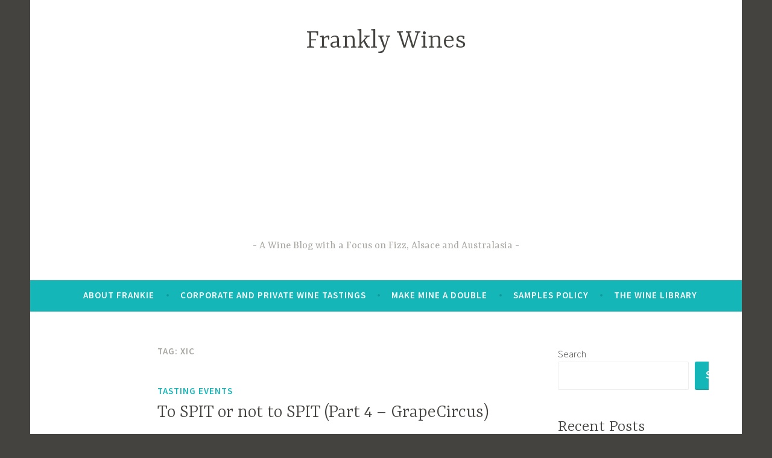

--- FILE ---
content_type: text/html; charset=UTF-8
request_url: https://frankstero.com/tag/xic/
body_size: 17212
content:
<!DOCTYPE html>
<html lang="en-GB">
<head>
<meta charset="UTF-8">
<meta name="viewport" content="width=device-width, initial-scale=1">
<link rel="profile" href="http://gmpg.org/xfn/11">

<title>XIC &#8211; Frankly Wines</title>
<meta name='robots' content='max-image-preview:large' />
<link rel='dns-prefetch' href='//www.googletagmanager.com' />
<link rel='dns-prefetch' href='//stats.wp.com' />
<link rel='dns-prefetch' href='//fonts.googleapis.com' />
<link rel='dns-prefetch' href='//widgets.wp.com' />
<link rel='dns-prefetch' href='//s0.wp.com' />
<link rel='dns-prefetch' href='//0.gravatar.com' />
<link rel='dns-prefetch' href='//1.gravatar.com' />
<link rel='dns-prefetch' href='//2.gravatar.com' />
<link rel='dns-prefetch' href='//pagead2.googlesyndication.com' />
<link rel='preconnect' href='//i0.wp.com' />
<link rel='preconnect' href='//c0.wp.com' />
<link rel="alternate" type="application/rss+xml" title="Frankly Wines &raquo; Feed" href="https://frankstero.com/feed/" />
<link rel="alternate" type="application/rss+xml" title="Frankly Wines &raquo; Comments Feed" href="https://frankstero.com/comments/feed/" />
<link rel="alternate" type="application/rss+xml" title="Frankly Wines &raquo; XIC Tag Feed" href="https://frankstero.com/tag/xic/feed/" />
<style id='wp-img-auto-sizes-contain-inline-css' type='text/css'>
img:is([sizes=auto i],[sizes^="auto," i]){contain-intrinsic-size:3000px 1500px}
/*# sourceURL=wp-img-auto-sizes-contain-inline-css */
</style>
<style id='wp-emoji-styles-inline-css' type='text/css'>

	img.wp-smiley, img.emoji {
		display: inline !important;
		border: none !important;
		box-shadow: none !important;
		height: 1em !important;
		width: 1em !important;
		margin: 0 0.07em !important;
		vertical-align: -0.1em !important;
		background: none !important;
		padding: 0 !important;
	}
/*# sourceURL=wp-emoji-styles-inline-css */
</style>
<style id='wp-block-library-inline-css' type='text/css'>
:root{--wp-block-synced-color:#7a00df;--wp-block-synced-color--rgb:122,0,223;--wp-bound-block-color:var(--wp-block-synced-color);--wp-editor-canvas-background:#ddd;--wp-admin-theme-color:#007cba;--wp-admin-theme-color--rgb:0,124,186;--wp-admin-theme-color-darker-10:#006ba1;--wp-admin-theme-color-darker-10--rgb:0,107,160.5;--wp-admin-theme-color-darker-20:#005a87;--wp-admin-theme-color-darker-20--rgb:0,90,135;--wp-admin-border-width-focus:2px}@media (min-resolution:192dpi){:root{--wp-admin-border-width-focus:1.5px}}.wp-element-button{cursor:pointer}:root .has-very-light-gray-background-color{background-color:#eee}:root .has-very-dark-gray-background-color{background-color:#313131}:root .has-very-light-gray-color{color:#eee}:root .has-very-dark-gray-color{color:#313131}:root .has-vivid-green-cyan-to-vivid-cyan-blue-gradient-background{background:linear-gradient(135deg,#00d084,#0693e3)}:root .has-purple-crush-gradient-background{background:linear-gradient(135deg,#34e2e4,#4721fb 50%,#ab1dfe)}:root .has-hazy-dawn-gradient-background{background:linear-gradient(135deg,#faaca8,#dad0ec)}:root .has-subdued-olive-gradient-background{background:linear-gradient(135deg,#fafae1,#67a671)}:root .has-atomic-cream-gradient-background{background:linear-gradient(135deg,#fdd79a,#004a59)}:root .has-nightshade-gradient-background{background:linear-gradient(135deg,#330968,#31cdcf)}:root .has-midnight-gradient-background{background:linear-gradient(135deg,#020381,#2874fc)}:root{--wp--preset--font-size--normal:16px;--wp--preset--font-size--huge:42px}.has-regular-font-size{font-size:1em}.has-larger-font-size{font-size:2.625em}.has-normal-font-size{font-size:var(--wp--preset--font-size--normal)}.has-huge-font-size{font-size:var(--wp--preset--font-size--huge)}.has-text-align-center{text-align:center}.has-text-align-left{text-align:left}.has-text-align-right{text-align:right}.has-fit-text{white-space:nowrap!important}#end-resizable-editor-section{display:none}.aligncenter{clear:both}.items-justified-left{justify-content:flex-start}.items-justified-center{justify-content:center}.items-justified-right{justify-content:flex-end}.items-justified-space-between{justify-content:space-between}.screen-reader-text{border:0;clip-path:inset(50%);height:1px;margin:-1px;overflow:hidden;padding:0;position:absolute;width:1px;word-wrap:normal!important}.screen-reader-text:focus{background-color:#ddd;clip-path:none;color:#444;display:block;font-size:1em;height:auto;left:5px;line-height:normal;padding:15px 23px 14px;text-decoration:none;top:5px;width:auto;z-index:100000}html :where(.has-border-color){border-style:solid}html :where([style*=border-top-color]){border-top-style:solid}html :where([style*=border-right-color]){border-right-style:solid}html :where([style*=border-bottom-color]){border-bottom-style:solid}html :where([style*=border-left-color]){border-left-style:solid}html :where([style*=border-width]){border-style:solid}html :where([style*=border-top-width]){border-top-style:solid}html :where([style*=border-right-width]){border-right-style:solid}html :where([style*=border-bottom-width]){border-bottom-style:solid}html :where([style*=border-left-width]){border-left-style:solid}html :where(img[class*=wp-image-]){height:auto;max-width:100%}:where(figure){margin:0 0 1em}html :where(.is-position-sticky){--wp-admin--admin-bar--position-offset:var(--wp-admin--admin-bar--height,0px)}@media screen and (max-width:600px){html :where(.is-position-sticky){--wp-admin--admin-bar--position-offset:0px}}

/*# sourceURL=wp-block-library-inline-css */
</style><style id='wp-block-archives-inline-css' type='text/css'>
.wp-block-archives{box-sizing:border-box}.wp-block-archives-dropdown label{display:block}
/*# sourceURL=https://c0.wp.com/c/6.9/wp-includes/blocks/archives/style.min.css */
</style>
<style id='wp-block-categories-inline-css' type='text/css'>
.wp-block-categories{box-sizing:border-box}.wp-block-categories.alignleft{margin-right:2em}.wp-block-categories.alignright{margin-left:2em}.wp-block-categories.wp-block-categories-dropdown.aligncenter{text-align:center}.wp-block-categories .wp-block-categories__label{display:block;width:100%}
/*# sourceURL=https://c0.wp.com/c/6.9/wp-includes/blocks/categories/style.min.css */
</style>
<style id='wp-block-heading-inline-css' type='text/css'>
h1:where(.wp-block-heading).has-background,h2:where(.wp-block-heading).has-background,h3:where(.wp-block-heading).has-background,h4:where(.wp-block-heading).has-background,h5:where(.wp-block-heading).has-background,h6:where(.wp-block-heading).has-background{padding:1.25em 2.375em}h1.has-text-align-left[style*=writing-mode]:where([style*=vertical-lr]),h1.has-text-align-right[style*=writing-mode]:where([style*=vertical-rl]),h2.has-text-align-left[style*=writing-mode]:where([style*=vertical-lr]),h2.has-text-align-right[style*=writing-mode]:where([style*=vertical-rl]),h3.has-text-align-left[style*=writing-mode]:where([style*=vertical-lr]),h3.has-text-align-right[style*=writing-mode]:where([style*=vertical-rl]),h4.has-text-align-left[style*=writing-mode]:where([style*=vertical-lr]),h4.has-text-align-right[style*=writing-mode]:where([style*=vertical-rl]),h5.has-text-align-left[style*=writing-mode]:where([style*=vertical-lr]),h5.has-text-align-right[style*=writing-mode]:where([style*=vertical-rl]),h6.has-text-align-left[style*=writing-mode]:where([style*=vertical-lr]),h6.has-text-align-right[style*=writing-mode]:where([style*=vertical-rl]){rotate:180deg}
/*# sourceURL=https://c0.wp.com/c/6.9/wp-includes/blocks/heading/style.min.css */
</style>
<style id='wp-block-latest-comments-inline-css' type='text/css'>
ol.wp-block-latest-comments{box-sizing:border-box;margin-left:0}:where(.wp-block-latest-comments:not([style*=line-height] .wp-block-latest-comments__comment)){line-height:1.1}:where(.wp-block-latest-comments:not([style*=line-height] .wp-block-latest-comments__comment-excerpt p)){line-height:1.8}.has-dates :where(.wp-block-latest-comments:not([style*=line-height])),.has-excerpts :where(.wp-block-latest-comments:not([style*=line-height])){line-height:1.5}.wp-block-latest-comments .wp-block-latest-comments{padding-left:0}.wp-block-latest-comments__comment{list-style:none;margin-bottom:1em}.has-avatars .wp-block-latest-comments__comment{list-style:none;min-height:2.25em}.has-avatars .wp-block-latest-comments__comment .wp-block-latest-comments__comment-excerpt,.has-avatars .wp-block-latest-comments__comment .wp-block-latest-comments__comment-meta{margin-left:3.25em}.wp-block-latest-comments__comment-excerpt p{font-size:.875em;margin:.36em 0 1.4em}.wp-block-latest-comments__comment-date{display:block;font-size:.75em}.wp-block-latest-comments .avatar,.wp-block-latest-comments__comment-avatar{border-radius:1.5em;display:block;float:left;height:2.5em;margin-right:.75em;width:2.5em}.wp-block-latest-comments[class*=-font-size] a,.wp-block-latest-comments[style*=font-size] a{font-size:inherit}
/*# sourceURL=https://c0.wp.com/c/6.9/wp-includes/blocks/latest-comments/style.min.css */
</style>
<style id='wp-block-latest-posts-inline-css' type='text/css'>
.wp-block-latest-posts{box-sizing:border-box}.wp-block-latest-posts.alignleft{margin-right:2em}.wp-block-latest-posts.alignright{margin-left:2em}.wp-block-latest-posts.wp-block-latest-posts__list{list-style:none}.wp-block-latest-posts.wp-block-latest-posts__list li{clear:both;overflow-wrap:break-word}.wp-block-latest-posts.is-grid{display:flex;flex-wrap:wrap}.wp-block-latest-posts.is-grid li{margin:0 1.25em 1.25em 0;width:100%}@media (min-width:600px){.wp-block-latest-posts.columns-2 li{width:calc(50% - .625em)}.wp-block-latest-posts.columns-2 li:nth-child(2n){margin-right:0}.wp-block-latest-posts.columns-3 li{width:calc(33.33333% - .83333em)}.wp-block-latest-posts.columns-3 li:nth-child(3n){margin-right:0}.wp-block-latest-posts.columns-4 li{width:calc(25% - .9375em)}.wp-block-latest-posts.columns-4 li:nth-child(4n){margin-right:0}.wp-block-latest-posts.columns-5 li{width:calc(20% - 1em)}.wp-block-latest-posts.columns-5 li:nth-child(5n){margin-right:0}.wp-block-latest-posts.columns-6 li{width:calc(16.66667% - 1.04167em)}.wp-block-latest-posts.columns-6 li:nth-child(6n){margin-right:0}}:root :where(.wp-block-latest-posts.is-grid){padding:0}:root :where(.wp-block-latest-posts.wp-block-latest-posts__list){padding-left:0}.wp-block-latest-posts__post-author,.wp-block-latest-posts__post-date{display:block;font-size:.8125em}.wp-block-latest-posts__post-excerpt,.wp-block-latest-posts__post-full-content{margin-bottom:1em;margin-top:.5em}.wp-block-latest-posts__featured-image a{display:inline-block}.wp-block-latest-posts__featured-image img{height:auto;max-width:100%;width:auto}.wp-block-latest-posts__featured-image.alignleft{float:left;margin-right:1em}.wp-block-latest-posts__featured-image.alignright{float:right;margin-left:1em}.wp-block-latest-posts__featured-image.aligncenter{margin-bottom:1em;text-align:center}
/*# sourceURL=https://c0.wp.com/c/6.9/wp-includes/blocks/latest-posts/style.min.css */
</style>
<style id='wp-block-search-inline-css' type='text/css'>
.wp-block-search__button{margin-left:10px;word-break:normal}.wp-block-search__button.has-icon{line-height:0}.wp-block-search__button svg{height:1.25em;min-height:24px;min-width:24px;width:1.25em;fill:currentColor;vertical-align:text-bottom}:where(.wp-block-search__button){border:1px solid #ccc;padding:6px 10px}.wp-block-search__inside-wrapper{display:flex;flex:auto;flex-wrap:nowrap;max-width:100%}.wp-block-search__label{width:100%}.wp-block-search.wp-block-search__button-only .wp-block-search__button{box-sizing:border-box;display:flex;flex-shrink:0;justify-content:center;margin-left:0;max-width:100%}.wp-block-search.wp-block-search__button-only .wp-block-search__inside-wrapper{min-width:0!important;transition-property:width}.wp-block-search.wp-block-search__button-only .wp-block-search__input{flex-basis:100%;transition-duration:.3s}.wp-block-search.wp-block-search__button-only.wp-block-search__searchfield-hidden,.wp-block-search.wp-block-search__button-only.wp-block-search__searchfield-hidden .wp-block-search__inside-wrapper{overflow:hidden}.wp-block-search.wp-block-search__button-only.wp-block-search__searchfield-hidden .wp-block-search__input{border-left-width:0!important;border-right-width:0!important;flex-basis:0;flex-grow:0;margin:0;min-width:0!important;padding-left:0!important;padding-right:0!important;width:0!important}:where(.wp-block-search__input){appearance:none;border:1px solid #949494;flex-grow:1;font-family:inherit;font-size:inherit;font-style:inherit;font-weight:inherit;letter-spacing:inherit;line-height:inherit;margin-left:0;margin-right:0;min-width:3rem;padding:8px;text-decoration:unset!important;text-transform:inherit}:where(.wp-block-search__button-inside .wp-block-search__inside-wrapper){background-color:#fff;border:1px solid #949494;box-sizing:border-box;padding:4px}:where(.wp-block-search__button-inside .wp-block-search__inside-wrapper) .wp-block-search__input{border:none;border-radius:0;padding:0 4px}:where(.wp-block-search__button-inside .wp-block-search__inside-wrapper) .wp-block-search__input:focus{outline:none}:where(.wp-block-search__button-inside .wp-block-search__inside-wrapper) :where(.wp-block-search__button){padding:4px 8px}.wp-block-search.aligncenter .wp-block-search__inside-wrapper{margin:auto}.wp-block[data-align=right] .wp-block-search.wp-block-search__button-only .wp-block-search__inside-wrapper{float:right}
/*# sourceURL=https://c0.wp.com/c/6.9/wp-includes/blocks/search/style.min.css */
</style>
<style id='wp-block-group-inline-css' type='text/css'>
.wp-block-group{box-sizing:border-box}:where(.wp-block-group.wp-block-group-is-layout-constrained){position:relative}
/*# sourceURL=https://c0.wp.com/c/6.9/wp-includes/blocks/group/style.min.css */
</style>
<style id='global-styles-inline-css' type='text/css'>
:root{--wp--preset--aspect-ratio--square: 1;--wp--preset--aspect-ratio--4-3: 4/3;--wp--preset--aspect-ratio--3-4: 3/4;--wp--preset--aspect-ratio--3-2: 3/2;--wp--preset--aspect-ratio--2-3: 2/3;--wp--preset--aspect-ratio--16-9: 16/9;--wp--preset--aspect-ratio--9-16: 9/16;--wp--preset--color--black: #000000;--wp--preset--color--cyan-bluish-gray: #abb8c3;--wp--preset--color--white: #ffffff;--wp--preset--color--pale-pink: #f78da7;--wp--preset--color--vivid-red: #cf2e2e;--wp--preset--color--luminous-vivid-orange: #ff6900;--wp--preset--color--luminous-vivid-amber: #fcb900;--wp--preset--color--light-green-cyan: #7bdcb5;--wp--preset--color--vivid-green-cyan: #00d084;--wp--preset--color--pale-cyan-blue: #8ed1fc;--wp--preset--color--vivid-cyan-blue: #0693e3;--wp--preset--color--vivid-purple: #9b51e0;--wp--preset--gradient--vivid-cyan-blue-to-vivid-purple: linear-gradient(135deg,rgb(6,147,227) 0%,rgb(155,81,224) 100%);--wp--preset--gradient--light-green-cyan-to-vivid-green-cyan: linear-gradient(135deg,rgb(122,220,180) 0%,rgb(0,208,130) 100%);--wp--preset--gradient--luminous-vivid-amber-to-luminous-vivid-orange: linear-gradient(135deg,rgb(252,185,0) 0%,rgb(255,105,0) 100%);--wp--preset--gradient--luminous-vivid-orange-to-vivid-red: linear-gradient(135deg,rgb(255,105,0) 0%,rgb(207,46,46) 100%);--wp--preset--gradient--very-light-gray-to-cyan-bluish-gray: linear-gradient(135deg,rgb(238,238,238) 0%,rgb(169,184,195) 100%);--wp--preset--gradient--cool-to-warm-spectrum: linear-gradient(135deg,rgb(74,234,220) 0%,rgb(151,120,209) 20%,rgb(207,42,186) 40%,rgb(238,44,130) 60%,rgb(251,105,98) 80%,rgb(254,248,76) 100%);--wp--preset--gradient--blush-light-purple: linear-gradient(135deg,rgb(255,206,236) 0%,rgb(152,150,240) 100%);--wp--preset--gradient--blush-bordeaux: linear-gradient(135deg,rgb(254,205,165) 0%,rgb(254,45,45) 50%,rgb(107,0,62) 100%);--wp--preset--gradient--luminous-dusk: linear-gradient(135deg,rgb(255,203,112) 0%,rgb(199,81,192) 50%,rgb(65,88,208) 100%);--wp--preset--gradient--pale-ocean: linear-gradient(135deg,rgb(255,245,203) 0%,rgb(182,227,212) 50%,rgb(51,167,181) 100%);--wp--preset--gradient--electric-grass: linear-gradient(135deg,rgb(202,248,128) 0%,rgb(113,206,126) 100%);--wp--preset--gradient--midnight: linear-gradient(135deg,rgb(2,3,129) 0%,rgb(40,116,252) 100%);--wp--preset--font-size--small: 13px;--wp--preset--font-size--medium: 20px;--wp--preset--font-size--large: 36px;--wp--preset--font-size--x-large: 42px;--wp--preset--spacing--20: 0.44rem;--wp--preset--spacing--30: 0.67rem;--wp--preset--spacing--40: 1rem;--wp--preset--spacing--50: 1.5rem;--wp--preset--spacing--60: 2.25rem;--wp--preset--spacing--70: 3.38rem;--wp--preset--spacing--80: 5.06rem;--wp--preset--shadow--natural: 6px 6px 9px rgba(0, 0, 0, 0.2);--wp--preset--shadow--deep: 12px 12px 50px rgba(0, 0, 0, 0.4);--wp--preset--shadow--sharp: 6px 6px 0px rgba(0, 0, 0, 0.2);--wp--preset--shadow--outlined: 6px 6px 0px -3px rgb(255, 255, 255), 6px 6px rgb(0, 0, 0);--wp--preset--shadow--crisp: 6px 6px 0px rgb(0, 0, 0);}:where(.is-layout-flex){gap: 0.5em;}:where(.is-layout-grid){gap: 0.5em;}body .is-layout-flex{display: flex;}.is-layout-flex{flex-wrap: wrap;align-items: center;}.is-layout-flex > :is(*, div){margin: 0;}body .is-layout-grid{display: grid;}.is-layout-grid > :is(*, div){margin: 0;}:where(.wp-block-columns.is-layout-flex){gap: 2em;}:where(.wp-block-columns.is-layout-grid){gap: 2em;}:where(.wp-block-post-template.is-layout-flex){gap: 1.25em;}:where(.wp-block-post-template.is-layout-grid){gap: 1.25em;}.has-black-color{color: var(--wp--preset--color--black) !important;}.has-cyan-bluish-gray-color{color: var(--wp--preset--color--cyan-bluish-gray) !important;}.has-white-color{color: var(--wp--preset--color--white) !important;}.has-pale-pink-color{color: var(--wp--preset--color--pale-pink) !important;}.has-vivid-red-color{color: var(--wp--preset--color--vivid-red) !important;}.has-luminous-vivid-orange-color{color: var(--wp--preset--color--luminous-vivid-orange) !important;}.has-luminous-vivid-amber-color{color: var(--wp--preset--color--luminous-vivid-amber) !important;}.has-light-green-cyan-color{color: var(--wp--preset--color--light-green-cyan) !important;}.has-vivid-green-cyan-color{color: var(--wp--preset--color--vivid-green-cyan) !important;}.has-pale-cyan-blue-color{color: var(--wp--preset--color--pale-cyan-blue) !important;}.has-vivid-cyan-blue-color{color: var(--wp--preset--color--vivid-cyan-blue) !important;}.has-vivid-purple-color{color: var(--wp--preset--color--vivid-purple) !important;}.has-black-background-color{background-color: var(--wp--preset--color--black) !important;}.has-cyan-bluish-gray-background-color{background-color: var(--wp--preset--color--cyan-bluish-gray) !important;}.has-white-background-color{background-color: var(--wp--preset--color--white) !important;}.has-pale-pink-background-color{background-color: var(--wp--preset--color--pale-pink) !important;}.has-vivid-red-background-color{background-color: var(--wp--preset--color--vivid-red) !important;}.has-luminous-vivid-orange-background-color{background-color: var(--wp--preset--color--luminous-vivid-orange) !important;}.has-luminous-vivid-amber-background-color{background-color: var(--wp--preset--color--luminous-vivid-amber) !important;}.has-light-green-cyan-background-color{background-color: var(--wp--preset--color--light-green-cyan) !important;}.has-vivid-green-cyan-background-color{background-color: var(--wp--preset--color--vivid-green-cyan) !important;}.has-pale-cyan-blue-background-color{background-color: var(--wp--preset--color--pale-cyan-blue) !important;}.has-vivid-cyan-blue-background-color{background-color: var(--wp--preset--color--vivid-cyan-blue) !important;}.has-vivid-purple-background-color{background-color: var(--wp--preset--color--vivid-purple) !important;}.has-black-border-color{border-color: var(--wp--preset--color--black) !important;}.has-cyan-bluish-gray-border-color{border-color: var(--wp--preset--color--cyan-bluish-gray) !important;}.has-white-border-color{border-color: var(--wp--preset--color--white) !important;}.has-pale-pink-border-color{border-color: var(--wp--preset--color--pale-pink) !important;}.has-vivid-red-border-color{border-color: var(--wp--preset--color--vivid-red) !important;}.has-luminous-vivid-orange-border-color{border-color: var(--wp--preset--color--luminous-vivid-orange) !important;}.has-luminous-vivid-amber-border-color{border-color: var(--wp--preset--color--luminous-vivid-amber) !important;}.has-light-green-cyan-border-color{border-color: var(--wp--preset--color--light-green-cyan) !important;}.has-vivid-green-cyan-border-color{border-color: var(--wp--preset--color--vivid-green-cyan) !important;}.has-pale-cyan-blue-border-color{border-color: var(--wp--preset--color--pale-cyan-blue) !important;}.has-vivid-cyan-blue-border-color{border-color: var(--wp--preset--color--vivid-cyan-blue) !important;}.has-vivid-purple-border-color{border-color: var(--wp--preset--color--vivid-purple) !important;}.has-vivid-cyan-blue-to-vivid-purple-gradient-background{background: var(--wp--preset--gradient--vivid-cyan-blue-to-vivid-purple) !important;}.has-light-green-cyan-to-vivid-green-cyan-gradient-background{background: var(--wp--preset--gradient--light-green-cyan-to-vivid-green-cyan) !important;}.has-luminous-vivid-amber-to-luminous-vivid-orange-gradient-background{background: var(--wp--preset--gradient--luminous-vivid-amber-to-luminous-vivid-orange) !important;}.has-luminous-vivid-orange-to-vivid-red-gradient-background{background: var(--wp--preset--gradient--luminous-vivid-orange-to-vivid-red) !important;}.has-very-light-gray-to-cyan-bluish-gray-gradient-background{background: var(--wp--preset--gradient--very-light-gray-to-cyan-bluish-gray) !important;}.has-cool-to-warm-spectrum-gradient-background{background: var(--wp--preset--gradient--cool-to-warm-spectrum) !important;}.has-blush-light-purple-gradient-background{background: var(--wp--preset--gradient--blush-light-purple) !important;}.has-blush-bordeaux-gradient-background{background: var(--wp--preset--gradient--blush-bordeaux) !important;}.has-luminous-dusk-gradient-background{background: var(--wp--preset--gradient--luminous-dusk) !important;}.has-pale-ocean-gradient-background{background: var(--wp--preset--gradient--pale-ocean) !important;}.has-electric-grass-gradient-background{background: var(--wp--preset--gradient--electric-grass) !important;}.has-midnight-gradient-background{background: var(--wp--preset--gradient--midnight) !important;}.has-small-font-size{font-size: var(--wp--preset--font-size--small) !important;}.has-medium-font-size{font-size: var(--wp--preset--font-size--medium) !important;}.has-large-font-size{font-size: var(--wp--preset--font-size--large) !important;}.has-x-large-font-size{font-size: var(--wp--preset--font-size--x-large) !important;}
/*# sourceURL=global-styles-inline-css */
</style>

<style id='classic-theme-styles-inline-css' type='text/css'>
/*! This file is auto-generated */
.wp-block-button__link{color:#fff;background-color:#32373c;border-radius:9999px;box-shadow:none;text-decoration:none;padding:calc(.667em + 2px) calc(1.333em + 2px);font-size:1.125em}.wp-block-file__button{background:#32373c;color:#fff;text-decoration:none}
/*# sourceURL=/wp-includes/css/classic-themes.min.css */
</style>
<link rel='stylesheet' id='dara-style-css' href='https://frankstero.com/wp-content/themes/dara/style.css?ver=6.9' type='text/css' media='all' />
<link rel='stylesheet' id='dara-fonts-css' href='https://fonts.googleapis.com/css?family=Source+Sans+Pro%3A300%2C300italic%2C400%2C400italic%2C600%7CYrsa%3A300%2C400%2C700&#038;subset=latin%2Clatin-ext' type='text/css' media='all' />
<link rel='stylesheet' id='genericons-css' href='https://c0.wp.com/p/jetpack/15.4/_inc/genericons/genericons/genericons.css' type='text/css' media='all' />
<link rel='stylesheet' id='jetpack_likes-css' href='https://c0.wp.com/p/jetpack/15.4/modules/likes/style.css' type='text/css' media='all' />

<!-- Google tag (gtag.js) snippet added by Site Kit -->

<!-- Google Analytics snippet added by Site Kit -->
<script type="text/javascript" src="https://www.googletagmanager.com/gtag/js?id=G-EP24RBSG6P" id="google_gtagjs-js" async></script>
<script type="text/javascript" id="google_gtagjs-js-after">
/* <![CDATA[ */
window.dataLayer = window.dataLayer || [];function gtag(){dataLayer.push(arguments);}
gtag("set","linker",{"domains":["frankstero.com"]});
gtag("js", new Date());
gtag("set", "developer_id.dZTNiMT", true);
gtag("config", "G-EP24RBSG6P");
//# sourceURL=google_gtagjs-js-after
/* ]]> */
</script>

<!-- End Google tag (gtag.js) snippet added by Site Kit -->
<link rel="https://api.w.org/" href="https://frankstero.com/wp-json/" /><link rel="alternate" title="JSON" type="application/json" href="https://frankstero.com/wp-json/wp/v2/tags/1271" /><link rel="EditURI" type="application/rsd+xml" title="RSD" href="https://frankstero.com/xmlrpc.php?rsd" />
<meta name="generator" content="WordPress 6.9" />
<meta name="generator" content="Site Kit by Google 1.124.0" />	<style>img#wpstats{display:none}</style>
		
<!-- Google AdSense meta tags added by Site Kit -->
<meta name="google-adsense-platform-account" content="ca-host-pub-2644536267352236">
<meta name="google-adsense-platform-domain" content="sitekit.withgoogle.com">
<!-- End Google AdSense meta tags added by Site Kit -->

<!-- Google AdSense snippet added by Site Kit -->
<script type="text/javascript" async="async" src="https://pagead2.googlesyndication.com/pagead/js/adsbygoogle.js?client=ca-pub-7564376688798728&amp;host=ca-host-pub-2644536267352236" crossorigin="anonymous"></script>

<!-- End Google AdSense snippet added by Site Kit -->

<!-- Jetpack Open Graph Tags -->
<meta property="og:type" content="website" />
<meta property="og:title" content="XIC &#8211; Frankly Wines" />
<meta property="og:url" content="https://frankstero.com/tag/xic/" />
<meta property="og:site_name" content="Frankly Wines" />
<meta property="og:image" content="https://s0.wp.com/i/blank.jpg" />
<meta property="og:image:width" content="200" />
<meta property="og:image:height" content="200" />
<meta property="og:image:alt" content="" />
<meta property="og:locale" content="en_GB" />
<meta name="twitter:site" content="@frankstero" />

<!-- End Jetpack Open Graph Tags -->
</head>

<body class="archive tag tag-xic tag-1271 wp-theme-dara hfeed not-multi-author display-header-text">
<div id="page" class="site">
	<a class="skip-link screen-reader-text" href="#content">Skip to content</a>

	<header id="masthead" class="site-header" role="banner">

		
				<div class="site-branding">
										<p class="site-title"><a href="https://frankstero.com/" rel="home">Frankly Wines</a></p>
							<p class="site-description">A Wine Blog with a Focus on Fizz, Alsace and Australasia</p>
			
					</div><!-- .site-branding -->

		<nav id="site-navigation" class="main-navigation" role="navigation">
	<button class="menu-toggle" aria-controls="top-menu" aria-expanded="false">Menu</button>
	<div id="top-menu" class="menu"><ul>
<li class="page_item page-item-1829"><a href="https://frankstero.com/about/">About Frankie</a></li>
<li class="page_item page-item-108"><a href="https://frankstero.com/lifes-too-short-for-boring-wine-corporate-private-wine-tastings/">Corporate and Private Wine Tastings</a></li>
<li class="page_item page-item-2138"><a href="https://frankstero.com/make-mine-a-double/">Make Mine a Double</a></li>
<li class="page_item page-item-1855"><a href="https://frankstero.com/samples-policy/">Samples Policy</a></li>
<li class="page_item page-item-112"><a href="https://frankstero.com/the-wine-library/">The Wine Library</a></li>
</ul></div>
	</nav>

	</header>

	
	<div id="content" class="site-content">

	<div id="primary" class="content-area">
		<main id="main" class="site-main" role="main">

		
			<header class="page-header">
				<h1 class="page-title">Tag: <span>XIC</span></h1>			</header>
			
<article id="post-13073" class="post-13073 post type-post status-publish format-standard hentry category-tasting-events tag-64-wine tag-agusti-torello-mata tag-ashes-of-annascaul tag-barbaresco tag-blackrock-cellar tag-burgenlandweis tag-champagne tag-chardonnay tag-fallon-byrne tag-fruliano tag-grapecircus tag-green-man-wines tag-laherte-freres tag-le-due-terre tag-meinklang tag-mitchells tag-nebbiolo tag-pinot-meunier tag-pinot-noir tag-ribolla-gialla tag-roccalini tag-sacrisassi tag-sheridans-cheesemongers tag-siyps tag-xarel-lo tag-xic without-featured-image">
	
	<header class="entry-header">
		<span class="cat-links"><a href="https://frankstero.com/category/tasting-events/" rel="category tag">Tasting Events</a></span><h2 class="entry-title"><a href="https://frankstero.com/2019/01/27/to-spit-or-not-to-spit-part-4-grapecircus/" rel="bookmark">To SPIT or not to SPIT (Part 4 &#8211; GrapeCircus)</a></h2>	</header>

	<div class="entry-body">
							<div class="entry-meta">
			<span class="posted-on"><a href="https://frankstero.com/2019/01/27/to-spit-or-not-to-spit-part-4-grapecircus/" rel="bookmark"><time class="entry-date published updated" datetime="2019-01-27T20:06:43+00:00">January 27, 2019</time></a></span><span class="byline"> <span class="author vcard"><a class="url fn n" href="https://frankstero.com/author/admin/">admin</a></span></span>		</div><!-- .entry-meta -->		
		<div class="entry-content">
			<p><img data-recalc-dims="1" fetchpriority="high" decoding="async" class="  wp-image-13149 aligncenter" src="https://frankstero.files.wordpress.com/2019/01/gc_logo_web_square.png?resize=601%2C577" alt="gc_logo_web_square" width="601" height="577" /></p>
<p style="text-align:justify;">Last &#8211; but no means least &#8211; of our awesome foursome from Spit is GrapeCircus.  Enrico&#8217;s wines are the most &#8220;edgy&#8221; of the whole gang (<span style="color:#0000ff;"><em>if you&#8217;ve got a moment, some are edgier than U2&#8217;s guitarist walking along the side of the Cliffs of Moher watching Tom Cruise film &#8220;Edge of Tomorrow&#8221; on his Samsung phone</em></span>.)  This means that even open minded wine geeks such as myself won&#8217;t necessarily <em><span style="color:#0000ff;">like</span> </em>every wine in a tasting line-up, but it&#8217;s highly likely that we will <em><span style="color:#0000ff;">love</span> </em>lots of them!</p>
<p>Here are five that I loved from SPIT:</p>
<h2><span style="color:#0000ff;">Laherte Frères Champagne Extra Brut &#8220;Ultradition&#8221; NV</span> (12.5%, RRP €53.00 at <a href="https://sheridanscheesemongers.com/" target="_blank" rel="noopener">Sheridans Cheesemongers Dublin, Meath &amp; Galway</a>; <a href="http://www.fallonandbyrne.com/index.php" target="_blank" rel="noopener">Fallon &amp; Byrne Exchequer St &amp; Rathmines</a>; <a href="http://www.blackrockcellar.com/" target="_blank" rel="noopener">Blackrock Cellar, Blackrock</a>; <a href="https://mitchellandson.com/products/laherte-freres" target="_blank" rel="noopener">Mitchell &amp; Son</a>; <a href="https://www.siyps.com/product/champagne-laherte-freres-ultradition/" target="_blank" rel="noopener">SIYPS</a>)</h2>
<p><img data-recalc-dims="1" decoding="async" class="  wp-image-13160 aligncenter" src="https://frankstero.files.wordpress.com/2019/01/laherte-freres-champagne-nv.png?resize=602%2C177" alt="laherte freres champagne nv" width="602" height="177" /></p>
<p style="text-align:justify;">Founded in 1889, Laherte Frères is now in the hands of the sixth and seventh generation of the family.  The latter is represented by Aurelien Laherte who has spearheaded the estate&#8217;s move to organic and biodynamic practices.  A key strength is their use of over 350 old oak barrels to ferment each parcel separately, giving lots of options when putting together each cuvée.</p>
<p style="text-align:justify;">&#8220;Ultradition&#8221; is of course a portmanteau of &#8220;ultra&#8221; and &#8220;tradition&#8221;, though at 4g/L the dosage is extra brut rather than ultra brut.  The blend is 60% Pinot Meunier, 30% Chardonnay and 10% Pinot Noir (including 40% reserve wines).  <strong><span style="color:#0000ff;">The nose is quite floral with a touch of biscuitiness.  Fresh red and citrus fruit dominate the palate</span></strong></p>
<h2><span style="color:#0000ff;">Agusti Torello Mata Xarel-lo &#8220;Xic&#8221; 2017</span> (11.0%, RRP €18.00 at <a href="https://sheridanscheesemongers.com/" target="_blank" rel="noopener">Sheridans Cheesemongers Dublin, Meath &amp; Galway</a>; <a href="https://greenmanwines.ie/shop/" target="_blank" rel="noopener">Green Man Wines, Terenure</a>; <a href="https://www.64wine.ie/product/agusti-torello-mata-xarello-xic/" target="_blank" rel="noopener">64 Wine, Glasthule</a>; Ashes of Annascaul; <a href="https://www.siyps.com/product/xic-xarel-lo/" target="_blank" rel="noopener">SIYPS</a>)</h2>
<p><img data-recalc-dims="1" decoding="async" class="  wp-image-13111 aligncenter" src="https://frankstero.files.wordpress.com/2019/01/augusti-torello-mata-xarel-lo-xic.jpg?resize=603%2C140" alt="augusti torello mata xarel-lo xic" width="603" height="140" /></p>
<p style="text-align:justify;">Xarel-lo is best known as one of the three traditional Cava grapes, along side Macabeo and Parellada.  Agustí Torelló Matá does indeed make Cava but this is a single varietal still offering designed to be fun and drinkable.  It does drinkable in spades, so delicious and moreish!  The palate abounds with fresh quince, apple, grapefruit and lime.  <strong><span style="color:#0000ff;">This is a stunning wine that really drinks ahead of its price point.</span></strong></p>
<h2><span style="color:#0000ff;">Meinklang &#8220;Burgenlandweiß&#8221; 2017</span> (11.0%, RRP €19.00 at <a href="https://sheridanscheesemongers.com/" target="_blank" rel="noopener">Sheridans Cheesemongers Dublin &amp; Galway</a>; <a href="http://www.blackrockcellar.com/" target="_blank" rel="noopener">Blackrock Cellar, Blackrock</a>; Ashes of Annascaul; <a href="https://www.siyps.com/product/burgenlandweiss-2017/" target="_blank" rel="noopener">SIYPS</a>)</h2>
<p><img data-recalc-dims="1" loading="lazy" decoding="async" class="  wp-image-13109 aligncenter" src="https://frankstero.files.wordpress.com/2019/01/meinklang-burgenlandweiss.jpg?resize=604%2C161" alt="meinklang burgenlandweiss" width="604" height="161" /></p>
<p style="text-align:justify;">So now to Austria&#8217;s Burgenland and an aromatic white blend from biodynamic producer Meinklang.  And it&#8217;s aromatic as hell!  Enrico made sure I tasted this when he showed it at the Ely Big Tasting as he knew it&#8217;s my kind of wine (he&#8217;s a shrewd man).  A blend of 50% Grüner Veltliner, 40% Welschriesling and 10% Muscat, <strong><span style="color:#0000ff;">this is just a downright delicious liquid that puts a smile on your face when you sniff it and a sh*t-eating grin when you drink it!</span></strong></p>
<blockquote>
<p style="text-align:justify;padding-left:60px;">Welschriesling&#8217;s origins have yet to be discovered.  Also known as Riesling Italico, Olaszrizling, Laški Rizling or Graševina, it is unrelated to &#8220;true&#8221; (Rhine) Riesling or Schwarzriesling (better known as Pinot Meunier).</p>
</blockquote>
<h2><span style="color:#0000ff;">Le Due Terre &#8220;Sacrisassi&#8221; Bianco 2014</span> (13.0%, RRP €49.00 but on-trade only at the moment)</h2>
<p><img data-recalc-dims="1" loading="lazy" decoding="async" class="  wp-image-13110 aligncenter" src="https://frankstero.files.wordpress.com/2019/01/sacrisassi-bianco-le-due-terre.jpg?resize=600%2C166" alt="sacrisassi bianco le due terre" width="600" height="166" /></p>
<p style="text-align:justify;">This wine is exactly why independent wine festivals like SPIT are important &#8211; they give trade, press and public an opportunity to try wines that they otherwise would not have the chance or the yen to try.  The hefty price tag and lesser known region of production might put many off, but this is a wine that, once tried, goes straight into the &#8220;special treat&#8221; category.</p>
<p style="text-align:justify;">A blend of 70% Fruliano (the grape formerly known as Tocai) and 30% Ribolla Gialla, on tasting this wine has the &#8220;wow factor&#8221;, such depth of flavour.  <strong><span style="color:#0000ff;">It shows wonderful soft stone fruit at the core, surrounded by an envelope of sea-spray freshness.</span></strong></p>
<h2><span style="color:#0000ff;">Roccalini Barbaresco 2014</span> (14.0%, RRP €47.00 at <a href="https://greenmanwines.ie/shop/" target="_blank" rel="noopener">Green Man Wines, Terenure</a>; <a href="https://sheridanscheesemongers.com/" target="_blank" rel="noopener">Sheridans Galway</a>)</h2>
<p><img data-recalc-dims="1" loading="lazy" decoding="async" class="  wp-image-13108 aligncenter" src="https://frankstero.files.wordpress.com/2019/01/roccalini-barbaresco.jpg?resize=601%2C168" alt="roccalini barbaresco" width="601" height="168" /></p>
<p style="text-align:justify;">Paolo Veglio follows the traditional &#8220;hands off&#8221; winemaking practices of Barbaresco, making wines that would be considered by many to be &#8220;natural&#8221; (though more on that another day.)  As well as their overall quality, Paolo&#8217;s wines are known for their drinkability and their texture.  Too often (for me at least), 100% Nebbiolo wines are too tannic and a little on the thin side, even though they might have prodigious levels of alcohol.  At Roccalini they use a traditional third way of extracting colour and flavour from the grape skins; instead of punching down or pumping over, they wedge sticks in the top of the concrete fermenters which keep the cap submerged</p>
<p><strong><span style="color:#0000ff;">This is a thick, chewy, viscous, amazing Barbaresco that needs to be tried!</span></strong></p>
<p>&nbsp;</p>
<p><strong><span style="color:#0000ff;">The SPIT series:</span></strong></p>
<ul>
<li><strong><span style="color:#0000ff;"><a style="color:#0000ff;" href="http://frankstero.com/2019/01/14/to-spit-or-not-to-spit-part-1-winemason/">Part 1 – WineMason</a></span></strong></li>
<li><strong><span style="color:#0000ff;"><a style="color:#0000ff;" href="http://frankstero.com/2019/01/22/to-spit-or-not-to-spit-part-2-nomad/">Part 2 – Nomad</a></span></strong></li>
<li><strong><span style="color:#0000ff;"><a style="color:#0000ff;" href="http://frankstero.com/2019/01/25/to-spit-or-not-to-spit-part-3-vinostito/">Part 3 – Vinostito</a></span></strong></li>
<li><strong><span style="color:#0000ff;">Part 4 – GrapeCircus</span></strong></li>
</ul>
		</div>

			<footer class="entry-footer">
		<span class="tags-links">Tagged <a href="https://frankstero.com/tag/64-wine/" rel="tag">64 Wine</a>, <a href="https://frankstero.com/tag/agusti-torello-mata/" rel="tag">Agustí Torelló Matá</a>, <a href="https://frankstero.com/tag/ashes-of-annascaul/" rel="tag">Ashes of Annascaul</a>, <a href="https://frankstero.com/tag/barbaresco/" rel="tag">Barbaresco</a>, <a href="https://frankstero.com/tag/blackrock-cellar/" rel="tag">Blackrock Cellar</a>, <a href="https://frankstero.com/tag/burgenlandweis/" rel="tag">Burgenlandweiß</a>, <a href="https://frankstero.com/tag/champagne/" rel="tag">champagne</a>, <a href="https://frankstero.com/tag/chardonnay/" rel="tag">Chardonnay</a>, <a href="https://frankstero.com/tag/fallon-byrne/" rel="tag">Fallon &amp; Byrne</a>, <a href="https://frankstero.com/tag/fruliano/" rel="tag">Fruliano</a>, <a href="https://frankstero.com/tag/grapecircus/" rel="tag">Grapecircus</a>, <a href="https://frankstero.com/tag/green-man-wines/" rel="tag">Green Man Wines</a>, <a href="https://frankstero.com/tag/laherte-freres/" rel="tag">Laherte Frères</a>, <a href="https://frankstero.com/tag/le-due-terre/" rel="tag">Le Due Terre</a>, <a href="https://frankstero.com/tag/meinklang/" rel="tag">Meinklang</a>, <a href="https://frankstero.com/tag/mitchells/" rel="tag">Mitchells</a>, <a href="https://frankstero.com/tag/nebbiolo/" rel="tag">Nebbiolo</a>, <a href="https://frankstero.com/tag/pinot-meunier/" rel="tag">Pinot Meunier</a>, <a href="https://frankstero.com/tag/pinot-noir/" rel="tag">Pinot Noir</a>, <a href="https://frankstero.com/tag/ribolla-gialla/" rel="tag">Ribolla Gialla</a>, <a href="https://frankstero.com/tag/roccalini/" rel="tag">Roccalini</a>, <a href="https://frankstero.com/tag/sacrisassi/" rel="tag">Sacrisassi</a>, <a href="https://frankstero.com/tag/sheridans-cheesemongers/" rel="tag">Sheridans Cheesemongers</a>, <a href="https://frankstero.com/tag/siyps/" rel="tag">SIYPS</a>, <a href="https://frankstero.com/tag/xarel-lo/" rel="tag">Xarel-lo</a>, <a href="https://frankstero.com/tag/xic/" rel="tag">XIC</a></span><span class="comments-link"><a href="https://frankstero.com/2019/01/27/to-spit-or-not-to-spit-part-4-grapecircus/#comments">5 Comments</a></span>	</footer><!-- .entry-footer -->
		
	</div><!-- .entry-body -->
</article><!-- #post-## -->

		</main>
	</div>

<aside id="secondary" class="widget-area" role="complementary">
	<aside id="block-2" class="widget widget_block widget_search"><form role="search" method="get" action="https://frankstero.com/" class="wp-block-search__button-outside wp-block-search__text-button wp-block-search"    ><label class="wp-block-search__label" for="wp-block-search__input-1" >Search</label><div class="wp-block-search__inside-wrapper" ><input class="wp-block-search__input" id="wp-block-search__input-1" placeholder="" value="" type="search" name="s" required /><button aria-label="Search" class="wp-block-search__button wp-element-button" type="submit" >Search</button></div></form></aside><aside id="block-3" class="widget widget_block"><div class="wp-block-group"><div class="wp-block-group__inner-container is-layout-flow wp-block-group-is-layout-flow"><h2 class="wp-block-heading">Recent Posts</h2><ul class="wp-block-latest-posts__list wp-block-latest-posts"><li><a class="wp-block-latest-posts__post-title" href="https://frankstero.com/2025/11/30/five-interesting-italian-wines-from-obriens/">Five Interesting Italian Wines from O&#8217;Briens</a></li>
<li><a class="wp-block-latest-posts__post-title" href="https://frankstero.com/2025/11/25/three-german-and-austrian-wines-from-obriens/">Three German and Austrian wines from O&#8217;Briens</a></li>
<li><a class="wp-block-latest-posts__post-title" href="https://frankstero.com/2025/11/22/3-superior-sauvignons-from-obriens/">3 Superior Sauvignons from O&#8217;Briens</a></li>
<li><a class="wp-block-latest-posts__post-title" href="https://frankstero.com/2025/10/30/5-value-reds-from-obriens/">5 Value Reds from O&#8217;Briens</a></li>
<li><a class="wp-block-latest-posts__post-title" href="https://frankstero.com/2025/10/28/6-great-value-whites-from-obriens/">6 Great Value Whites from O&#8217;Briens</a></li>
</ul></div></div></aside><aside id="block-4" class="widget widget_block"><div class="wp-block-group"><div class="wp-block-group__inner-container is-layout-flow wp-block-group-is-layout-flow"><h2 class="wp-block-heading">Recent Comments</h2><ol class="wp-block-latest-comments"><li class="wp-block-latest-comments__comment"><article><footer class="wp-block-latest-comments__comment-meta"><a class="wp-block-latest-comments__comment-author" href="https://www.berok.es">berok</a> on <a class="wp-block-latest-comments__comment-link" href="https://frankstero.com/2025/10/28/6-great-value-whites-from-obriens/#comment-41127">6 Great Value Whites from O&#8217;Briens</a></footer></article></li><li class="wp-block-latest-comments__comment"><article><footer class="wp-block-latest-comments__comment-meta"><a class="wp-block-latest-comments__comment-author" href="https://medium.com/@tomsk71">Tom Lewis</a> on <a class="wp-block-latest-comments__comment-link" href="https://frankstero.com/2021/12/19/protos-rueda-and-protos-ribera-del-duero-crianza/#comment-2976">Wine Review: Protos Rueda and Protos Ribera del Duero Crianza</a></footer></article></li><li class="wp-block-latest-comments__comment"><article><footer class="wp-block-latest-comments__comment-meta"><a class="wp-block-latest-comments__comment-author" href="http://www.niwsi.org">Alastair Bell Dip.WSET</a> on <a class="wp-block-latest-comments__comment-link" href="https://frankstero.com/about/#comment-2871">About Frankie</a></footer></article></li><li class="wp-block-latest-comments__comment"><article><footer class="wp-block-latest-comments__comment-meta"><a class="wp-block-latest-comments__comment-author" href="https://medium.com/@tomsk71">tom lewis</a> on <a class="wp-block-latest-comments__comment-link" href="https://frankstero.com/2022/10/17/wine-review-grosset-polish-hill-riesling-2011/#comment-2841">Wine Review: Grosset Polish Hill Riesling 2011</a></footer></article></li><li class="wp-block-latest-comments__comment"><article><footer class="wp-block-latest-comments__comment-meta"><a class="wp-block-latest-comments__comment-author" href="https://frankstero.com/2022/06/07/piedmont-and-verona-wines-from-the-supervalu-italian-wine-sale/">Piedmont and Verona Wines from the SuperValu Italian Wine Sale &#8211; Frankly Wines</a> on <a class="wp-block-latest-comments__comment-link" href="https://frankstero.com/2022/05/29/tuscan-wines-from-the-supervalu-italian-wine-sale/#comment-2666">Tuscan Wines from the SuperValu Italian Wine Sale</a></footer></article></li></ol></div></div></aside></aside>

	</div>

	
<div id="tertiary" class="widget-area footer-widget-area" role="complementary">
		<div id="widget-area-2" class="widget-area">
		<aside id="block-5" class="widget widget_block"><div class="wp-block-group"><div class="wp-block-group__inner-container is-layout-flow wp-block-group-is-layout-flow"><h2 class="wp-block-heading">Archives</h2><ul class="wp-block-archives-list wp-block-archives">	<li><a href='https://frankstero.com/2025/11/'>November 2025</a></li>
	<li><a href='https://frankstero.com/2025/10/'>October 2025</a></li>
	<li><a href='https://frankstero.com/2025/09/'>September 2025</a></li>
	<li><a href='https://frankstero.com/2025/08/'>August 2025</a></li>
	<li><a href='https://frankstero.com/2025/05/'>May 2025</a></li>
	<li><a href='https://frankstero.com/2024/10/'>October 2024</a></li>
	<li><a href='https://frankstero.com/2024/09/'>September 2024</a></li>
	<li><a href='https://frankstero.com/2024/07/'>July 2024</a></li>
	<li><a href='https://frankstero.com/2024/05/'>May 2024</a></li>
	<li><a href='https://frankstero.com/2024/03/'>March 2024</a></li>
	<li><a href='https://frankstero.com/2023/12/'>December 2023</a></li>
	<li><a href='https://frankstero.com/2023/09/'>September 2023</a></li>
	<li><a href='https://frankstero.com/2023/08/'>August 2023</a></li>
	<li><a href='https://frankstero.com/2023/06/'>June 2023</a></li>
	<li><a href='https://frankstero.com/2023/05/'>May 2023</a></li>
	<li><a href='https://frankstero.com/2022/10/'>October 2022</a></li>
	<li><a href='https://frankstero.com/2022/09/'>September 2022</a></li>
	<li><a href='https://frankstero.com/2022/08/'>August 2022</a></li>
	<li><a href='https://frankstero.com/2022/06/'>June 2022</a></li>
	<li><a href='https://frankstero.com/2022/05/'>May 2022</a></li>
	<li><a href='https://frankstero.com/2022/04/'>April 2022</a></li>
	<li><a href='https://frankstero.com/2022/03/'>March 2022</a></li>
	<li><a href='https://frankstero.com/2022/02/'>February 2022</a></li>
	<li><a href='https://frankstero.com/2022/01/'>January 2022</a></li>
	<li><a href='https://frankstero.com/2021/12/'>December 2021</a></li>
	<li><a href='https://frankstero.com/2021/11/'>November 2021</a></li>
	<li><a href='https://frankstero.com/2021/10/'>October 2021</a></li>
	<li><a href='https://frankstero.com/2021/09/'>September 2021</a></li>
	<li><a href='https://frankstero.com/2021/08/'>August 2021</a></li>
	<li><a href='https://frankstero.com/2021/07/'>July 2021</a></li>
	<li><a href='https://frankstero.com/2021/06/'>June 2021</a></li>
	<li><a href='https://frankstero.com/2021/05/'>May 2021</a></li>
	<li><a href='https://frankstero.com/2021/04/'>April 2021</a></li>
	<li><a href='https://frankstero.com/2021/03/'>March 2021</a></li>
	<li><a href='https://frankstero.com/2021/02/'>February 2021</a></li>
	<li><a href='https://frankstero.com/2020/12/'>December 2020</a></li>
	<li><a href='https://frankstero.com/2020/11/'>November 2020</a></li>
	<li><a href='https://frankstero.com/2020/10/'>October 2020</a></li>
	<li><a href='https://frankstero.com/2020/09/'>September 2020</a></li>
	<li><a href='https://frankstero.com/2020/08/'>August 2020</a></li>
	<li><a href='https://frankstero.com/2020/07/'>July 2020</a></li>
	<li><a href='https://frankstero.com/2020/06/'>June 2020</a></li>
	<li><a href='https://frankstero.com/2020/05/'>May 2020</a></li>
	<li><a href='https://frankstero.com/2020/04/'>April 2020</a></li>
	<li><a href='https://frankstero.com/2020/03/'>March 2020</a></li>
	<li><a href='https://frankstero.com/2020/02/'>February 2020</a></li>
	<li><a href='https://frankstero.com/2020/01/'>January 2020</a></li>
	<li><a href='https://frankstero.com/2019/12/'>December 2019</a></li>
	<li><a href='https://frankstero.com/2019/11/'>November 2019</a></li>
	<li><a href='https://frankstero.com/2019/10/'>October 2019</a></li>
	<li><a href='https://frankstero.com/2019/09/'>September 2019</a></li>
	<li><a href='https://frankstero.com/2019/08/'>August 2019</a></li>
	<li><a href='https://frankstero.com/2019/07/'>July 2019</a></li>
	<li><a href='https://frankstero.com/2019/06/'>June 2019</a></li>
	<li><a href='https://frankstero.com/2019/05/'>May 2019</a></li>
	<li><a href='https://frankstero.com/2019/04/'>April 2019</a></li>
	<li><a href='https://frankstero.com/2019/03/'>March 2019</a></li>
	<li><a href='https://frankstero.com/2019/02/'>February 2019</a></li>
	<li><a href='https://frankstero.com/2019/01/'>January 2019</a></li>
	<li><a href='https://frankstero.com/2018/12/'>December 2018</a></li>
	<li><a href='https://frankstero.com/2018/11/'>November 2018</a></li>
	<li><a href='https://frankstero.com/2018/10/'>October 2018</a></li>
	<li><a href='https://frankstero.com/2018/09/'>September 2018</a></li>
	<li><a href='https://frankstero.com/2018/08/'>August 2018</a></li>
	<li><a href='https://frankstero.com/2018/07/'>July 2018</a></li>
	<li><a href='https://frankstero.com/2018/06/'>June 2018</a></li>
	<li><a href='https://frankstero.com/2018/05/'>May 2018</a></li>
	<li><a href='https://frankstero.com/2018/04/'>April 2018</a></li>
	<li><a href='https://frankstero.com/2018/03/'>March 2018</a></li>
	<li><a href='https://frankstero.com/2018/02/'>February 2018</a></li>
	<li><a href='https://frankstero.com/2018/01/'>January 2018</a></li>
	<li><a href='https://frankstero.com/2017/12/'>December 2017</a></li>
	<li><a href='https://frankstero.com/2017/11/'>November 2017</a></li>
	<li><a href='https://frankstero.com/2017/10/'>October 2017</a></li>
	<li><a href='https://frankstero.com/2017/09/'>September 2017</a></li>
	<li><a href='https://frankstero.com/2017/08/'>August 2017</a></li>
	<li><a href='https://frankstero.com/2017/07/'>July 2017</a></li>
	<li><a href='https://frankstero.com/2017/06/'>June 2017</a></li>
	<li><a href='https://frankstero.com/2017/05/'>May 2017</a></li>
	<li><a href='https://frankstero.com/2017/04/'>April 2017</a></li>
	<li><a href='https://frankstero.com/2017/03/'>March 2017</a></li>
	<li><a href='https://frankstero.com/2017/02/'>February 2017</a></li>
	<li><a href='https://frankstero.com/2017/01/'>January 2017</a></li>
	<li><a href='https://frankstero.com/2016/12/'>December 2016</a></li>
	<li><a href='https://frankstero.com/2016/11/'>November 2016</a></li>
	<li><a href='https://frankstero.com/2016/10/'>October 2016</a></li>
	<li><a href='https://frankstero.com/2016/09/'>September 2016</a></li>
	<li><a href='https://frankstero.com/2016/08/'>August 2016</a></li>
	<li><a href='https://frankstero.com/2016/07/'>July 2016</a></li>
	<li><a href='https://frankstero.com/2016/06/'>June 2016</a></li>
	<li><a href='https://frankstero.com/2016/05/'>May 2016</a></li>
	<li><a href='https://frankstero.com/2016/04/'>April 2016</a></li>
	<li><a href='https://frankstero.com/2016/03/'>March 2016</a></li>
	<li><a href='https://frankstero.com/2016/02/'>February 2016</a></li>
	<li><a href='https://frankstero.com/2016/01/'>January 2016</a></li>
	<li><a href='https://frankstero.com/2015/12/'>December 2015</a></li>
	<li><a href='https://frankstero.com/2015/10/'>October 2015</a></li>
	<li><a href='https://frankstero.com/2015/09/'>September 2015</a></li>
	<li><a href='https://frankstero.com/2015/08/'>August 2015</a></li>
	<li><a href='https://frankstero.com/2015/07/'>July 2015</a></li>
	<li><a href='https://frankstero.com/2015/06/'>June 2015</a></li>
	<li><a href='https://frankstero.com/2015/05/'>May 2015</a></li>
	<li><a href='https://frankstero.com/2015/04/'>April 2015</a></li>
	<li><a href='https://frankstero.com/2015/03/'>March 2015</a></li>
	<li><a href='https://frankstero.com/2015/02/'>February 2015</a></li>
	<li><a href='https://frankstero.com/2015/01/'>January 2015</a></li>
	<li><a href='https://frankstero.com/2014/12/'>December 2014</a></li>
	<li><a href='https://frankstero.com/2014/11/'>November 2014</a></li>
	<li><a href='https://frankstero.com/2014/10/'>October 2014</a></li>
	<li><a href='https://frankstero.com/2014/09/'>September 2014</a></li>
	<li><a href='https://frankstero.com/2014/08/'>August 2014</a></li>
	<li><a href='https://frankstero.com/2014/07/'>July 2014</a></li>
	<li><a href='https://frankstero.com/2014/06/'>June 2014</a></li>
	<li><a href='https://frankstero.com/2014/05/'>May 2014</a></li>
	<li><a href='https://frankstero.com/2014/04/'>April 2014</a></li>
	<li><a href='https://frankstero.com/2014/03/'>March 2014</a></li>
	<li><a href='https://frankstero.com/2014/02/'>February 2014</a></li>
	<li><a href='https://frankstero.com/2014/01/'>January 2014</a></li>
	<li><a href='https://frankstero.com/2013/12/'>December 2013</a></li>
	<li><a href='https://frankstero.com/2013/11/'>November 2013</a></li>
	<li><a href='https://frankstero.com/2013/10/'>October 2013</a></li>
	<li><a href='https://frankstero.com/2013/08/'>August 2013</a></li>
	<li><a href='https://frankstero.com/2013/07/'>July 2013</a></li>
</ul></div></div></aside><aside id="block-6" class="widget widget_block"><div class="wp-block-group"><div class="wp-block-group__inner-container is-layout-flow wp-block-group-is-layout-flow"><h2 class="wp-block-heading">Categories</h2><ul class="wp-block-categories-list wp-block-categories">	<li class="cat-item cat-item-230"><a href="https://frankstero.com/category/book-review/">Book Review</a>
</li>
	<li class="cat-item cat-item-1065"><a href="https://frankstero.com/category/champagne/">Champagne</a>
</li>
	<li class="cat-item cat-item-5"><a href="https://frankstero.com/category/information/">Information</a>
</li>
	<li class="cat-item cat-item-54"><a href="https://frankstero.com/category/long/">Long</a>
</li>
	<li class="cat-item cat-item-267"><a href="https://frankstero.com/category/make-mine-a-double/">Make Mine A Double</a>
</li>
	<li class="cat-item cat-item-2"><a href="https://frankstero.com/category/opinion/">Opinion</a>
</li>
	<li class="cat-item cat-item-20"><a href="https://frankstero.com/category/restaurant-review/">Restaurant Review</a>
</li>
	<li class="cat-item cat-item-2005"><a href="https://frankstero.com/category/retail-promotion-events/">Retail Promotion Events</a>
</li>
	<li class="cat-item cat-item-36"><a href="https://frankstero.com/category/short/">Short</a>
</li>
	<li class="cat-item cat-item-409"><a href="https://frankstero.com/category/single-bottle-review/">Single Bottle Review</a>
</li>
	<li class="cat-item cat-item-15"><a href="https://frankstero.com/category/tasting-events/">Tasting Events</a>
</li>
	<li class="cat-item cat-item-1"><a href="https://frankstero.com/category/uncategorized/">Uncategorized</a>
</li>
	<li class="cat-item cat-item-1567"><a href="https://frankstero.com/category/wine-music/">Wine + Music</a>
</li>
	<li class="cat-item cat-item-1915"><a href="https://frankstero.com/category/wine-of-the-week/">Wine Of The Week</a>
</li>
</ul></div></div></aside>	</div><!-- #widget-area-2 -->
	
	
	</div><!-- #tertiary -->

	<footer id="colophon" class="site-footer" role="contentinfo">
				<div class="site-info">
	<a href="https://wordpress.org/">Proudly powered by WordPress</a>
	<span class="sep"> | </span>
	Theme: Dara by <a href="http://wordpress.com/themes/" rel="designer">Automattic</a>.</div><!-- .site-info -->	</footer>
</div>
<script type="speculationrules">
{"prefetch":[{"source":"document","where":{"and":[{"href_matches":"/*"},{"not":{"href_matches":["/wp-*.php","/wp-admin/*","/wp-content/uploads/*","/wp-content/*","/wp-content/plugins/*","/wp-content/themes/dara/*","/*\\?(.+)"]}},{"not":{"selector_matches":"a[rel~=\"nofollow\"]"}},{"not":{"selector_matches":".no-prefetch, .no-prefetch a"}}]},"eagerness":"conservative"}]}
</script>
<script type="text/javascript" id="jetpack-testimonial-theme-supports-js-after">
/* <![CDATA[ */
const jetpack_testimonial_theme_supports = false
//# sourceURL=jetpack-testimonial-theme-supports-js-after
/* ]]> */
</script>
<script type="text/javascript" src="https://frankstero.com/wp-content/themes/dara/assets/js/navigation.js?ver=20151215" id="dara-navigation-js"></script>
<script type="text/javascript" src="https://frankstero.com/wp-content/themes/dara/assets/js/skip-link-focus-fix.js?ver=20151215" id="dara-skip-link-focus-fix-js"></script>
<script type="text/javascript" id="jetpack-stats-js-before">
/* <![CDATA[ */
_stq = window._stq || [];
_stq.push([ "view", {"v":"ext","blog":"198705595","post":"0","tz":"0","srv":"frankstero.com","arch_tag":"xic","arch_results":"1","j":"1:15.4"} ]);
_stq.push([ "clickTrackerInit", "198705595", "0" ]);
//# sourceURL=jetpack-stats-js-before
/* ]]> */
</script>
<script type="text/javascript" src="https://stats.wp.com/e-202604.js" id="jetpack-stats-js" defer="defer" data-wp-strategy="defer"></script>
<script id="wp-emoji-settings" type="application/json">
{"baseUrl":"https://s.w.org/images/core/emoji/17.0.2/72x72/","ext":".png","svgUrl":"https://s.w.org/images/core/emoji/17.0.2/svg/","svgExt":".svg","source":{"concatemoji":"https://frankstero.com/wp-includes/js/wp-emoji-release.min.js?ver=6.9"}}
</script>
<script type="module">
/* <![CDATA[ */
/*! This file is auto-generated */
const a=JSON.parse(document.getElementById("wp-emoji-settings").textContent),o=(window._wpemojiSettings=a,"wpEmojiSettingsSupports"),s=["flag","emoji"];function i(e){try{var t={supportTests:e,timestamp:(new Date).valueOf()};sessionStorage.setItem(o,JSON.stringify(t))}catch(e){}}function c(e,t,n){e.clearRect(0,0,e.canvas.width,e.canvas.height),e.fillText(t,0,0);t=new Uint32Array(e.getImageData(0,0,e.canvas.width,e.canvas.height).data);e.clearRect(0,0,e.canvas.width,e.canvas.height),e.fillText(n,0,0);const a=new Uint32Array(e.getImageData(0,0,e.canvas.width,e.canvas.height).data);return t.every((e,t)=>e===a[t])}function p(e,t){e.clearRect(0,0,e.canvas.width,e.canvas.height),e.fillText(t,0,0);var n=e.getImageData(16,16,1,1);for(let e=0;e<n.data.length;e++)if(0!==n.data[e])return!1;return!0}function u(e,t,n,a){switch(t){case"flag":return n(e,"\ud83c\udff3\ufe0f\u200d\u26a7\ufe0f","\ud83c\udff3\ufe0f\u200b\u26a7\ufe0f")?!1:!n(e,"\ud83c\udde8\ud83c\uddf6","\ud83c\udde8\u200b\ud83c\uddf6")&&!n(e,"\ud83c\udff4\udb40\udc67\udb40\udc62\udb40\udc65\udb40\udc6e\udb40\udc67\udb40\udc7f","\ud83c\udff4\u200b\udb40\udc67\u200b\udb40\udc62\u200b\udb40\udc65\u200b\udb40\udc6e\u200b\udb40\udc67\u200b\udb40\udc7f");case"emoji":return!a(e,"\ud83e\u1fac8")}return!1}function f(e,t,n,a){let r;const o=(r="undefined"!=typeof WorkerGlobalScope&&self instanceof WorkerGlobalScope?new OffscreenCanvas(300,150):document.createElement("canvas")).getContext("2d",{willReadFrequently:!0}),s=(o.textBaseline="top",o.font="600 32px Arial",{});return e.forEach(e=>{s[e]=t(o,e,n,a)}),s}function r(e){var t=document.createElement("script");t.src=e,t.defer=!0,document.head.appendChild(t)}a.supports={everything:!0,everythingExceptFlag:!0},new Promise(t=>{let n=function(){try{var e=JSON.parse(sessionStorage.getItem(o));if("object"==typeof e&&"number"==typeof e.timestamp&&(new Date).valueOf()<e.timestamp+604800&&"object"==typeof e.supportTests)return e.supportTests}catch(e){}return null}();if(!n){if("undefined"!=typeof Worker&&"undefined"!=typeof OffscreenCanvas&&"undefined"!=typeof URL&&URL.createObjectURL&&"undefined"!=typeof Blob)try{var e="postMessage("+f.toString()+"("+[JSON.stringify(s),u.toString(),c.toString(),p.toString()].join(",")+"));",a=new Blob([e],{type:"text/javascript"});const r=new Worker(URL.createObjectURL(a),{name:"wpTestEmojiSupports"});return void(r.onmessage=e=>{i(n=e.data),r.terminate(),t(n)})}catch(e){}i(n=f(s,u,c,p))}t(n)}).then(e=>{for(const n in e)a.supports[n]=e[n],a.supports.everything=a.supports.everything&&a.supports[n],"flag"!==n&&(a.supports.everythingExceptFlag=a.supports.everythingExceptFlag&&a.supports[n]);var t;a.supports.everythingExceptFlag=a.supports.everythingExceptFlag&&!a.supports.flag,a.supports.everything||((t=a.source||{}).concatemoji?r(t.concatemoji):t.wpemoji&&t.twemoji&&(r(t.twemoji),r(t.wpemoji)))});
//# sourceURL=https://frankstero.com/wp-includes/js/wp-emoji-loader.min.js
/* ]]> */
</script>

</body>
</html>


--- FILE ---
content_type: text/html; charset=utf-8
request_url: https://www.google.com/recaptcha/api2/aframe
body_size: 269
content:
<!DOCTYPE HTML><html><head><meta http-equiv="content-type" content="text/html; charset=UTF-8"></head><body><script nonce="MXaKUeBT7G3PvAKEHSdYXA">/** Anti-fraud and anti-abuse applications only. See google.com/recaptcha */ try{var clients={'sodar':'https://pagead2.googlesyndication.com/pagead/sodar?'};window.addEventListener("message",function(a){try{if(a.source===window.parent){var b=JSON.parse(a.data);var c=clients[b['id']];if(c){var d=document.createElement('img');d.src=c+b['params']+'&rc='+(localStorage.getItem("rc::a")?sessionStorage.getItem("rc::b"):"");window.document.body.appendChild(d);sessionStorage.setItem("rc::e",parseInt(sessionStorage.getItem("rc::e")||0)+1);localStorage.setItem("rc::h",'1768930919112');}}}catch(b){}});window.parent.postMessage("_grecaptcha_ready", "*");}catch(b){}</script></body></html>